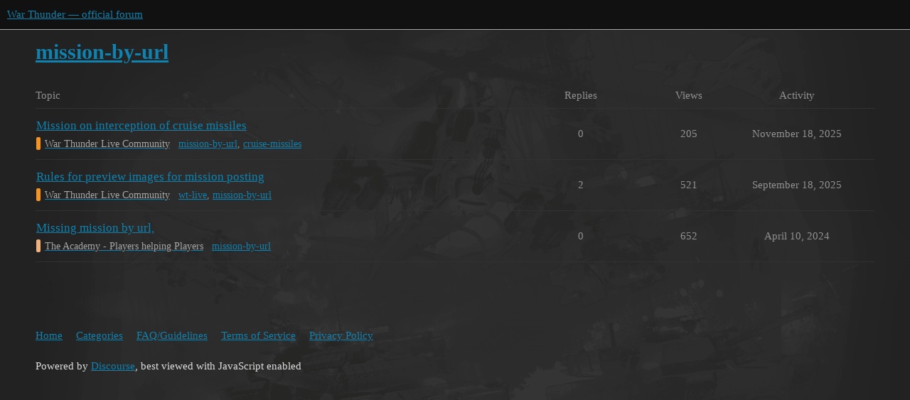

--- FILE ---
content_type: text/html; charset=utf-8
request_url: https://forum.warthunder.com/tag/mission-by-url
body_size: 2590
content:
<!DOCTYPE html>
<html lang="en">
  <head>
    <meta charset="utf-8">
    <title>Topics tagged mission-by-url</title>
    <meta name="description" content="Topics tagged mission-by-url">
    <meta name="generator" content="Discourse 3.1.5 - https://github.com/discourse/discourse version 3.1.5">
<link rel="icon" type="image/png" href="https://forum-en-cdn.warthunder.com/optimized/2X/8/89f23c3a5afa747ffb3ed4302384c38c0293181c_2_32x32.png">
<link rel="apple-touch-icon" type="image/png" href="https://forum-en-cdn.warthunder.com/optimized/2X/9/951b593c7f121a9635a4d3161e2b4dd39a466429_2_180x180.png">
<meta name="theme-color" media="(prefers-color-scheme: light)" content="#111111">
<meta name="theme-color" media="(prefers-color-scheme: dark)" content="#ffffff">

<meta name="viewport" content="width=device-width, initial-scale=1.0, minimum-scale=1.0, user-scalable=yes, viewport-fit=cover">
<link rel="canonical" href="https://forum.warthunder.com/tag/mission-by-url" />

<link rel="search" type="application/opensearchdescription+xml" href="https://forum.warthunder.com/opensearch.xml" title="War Thunder — official forum Search">

    <link href="/stylesheets/color_definitions_dark_1_4_9c6a269179fa0f6e6371d93eabb9b5ad0e4f5ac9.css?__ws=forum.warthunder.com" media="all" rel="stylesheet" class="light-scheme"/><link href="/stylesheets/color_definitions_light_2_4_eaf174332e9898750f057179b215d72a07ab64b0.css?__ws=forum.warthunder.com" media="(prefers-color-scheme: dark)" rel="stylesheet" class="dark-scheme"/>

  <link href="/stylesheets/desktop_240a660bb303ced9e9da6d57e965f6b80e2c361e.css?__ws=forum.warthunder.com" media="all" rel="stylesheet" data-target="desktop"  />



  <link href="/stylesheets/discourse-details_240a660bb303ced9e9da6d57e965f6b80e2c361e.css?__ws=forum.warthunder.com" media="all" rel="stylesheet" data-target="discourse-details"  />
  <link href="/stylesheets/discourse-lazy-videos_240a660bb303ced9e9da6d57e965f6b80e2c361e.css?__ws=forum.warthunder.com" media="all" rel="stylesheet" data-target="discourse-lazy-videos"  />
  <link href="/stylesheets/discourse-local-dates_240a660bb303ced9e9da6d57e965f6b80e2c361e.css?__ws=forum.warthunder.com" media="all" rel="stylesheet" data-target="discourse-local-dates"  />
  <link href="/stylesheets/discourse-math_240a660bb303ced9e9da6d57e965f6b80e2c361e.css?__ws=forum.warthunder.com" media="all" rel="stylesheet" data-target="discourse-math"  />
  <link href="/stylesheets/discourse-narrative-bot_240a660bb303ced9e9da6d57e965f6b80e2c361e.css?__ws=forum.warthunder.com" media="all" rel="stylesheet" data-target="discourse-narrative-bot"  />
  <link href="/stylesheets/discourse-presence_240a660bb303ced9e9da6d57e965f6b80e2c361e.css?__ws=forum.warthunder.com" media="all" rel="stylesheet" data-target="discourse-presence"  />
  <link href="/stylesheets/external-formatting-toolbar_240a660bb303ced9e9da6d57e965f6b80e2c361e.css?__ws=forum.warthunder.com" media="all" rel="stylesheet" data-target="external-formatting-toolbar"  />
  <link href="/stylesheets/ng-custom-features_240a660bb303ced9e9da6d57e965f6b80e2c361e.css?__ws=forum.warthunder.com" media="all" rel="stylesheet" data-target="ng-custom-features"  />
  <link href="/stylesheets/ng-frontend_240a660bb303ced9e9da6d57e965f6b80e2c361e.css?__ws=forum.warthunder.com" media="all" rel="stylesheet" data-target="ng-frontend"  />
  <link href="/stylesheets/ng-important-messages_240a660bb303ced9e9da6d57e965f6b80e2c361e.css?__ws=forum.warthunder.com" media="all" rel="stylesheet" data-target="ng-important-messages"  />
  <link href="/stylesheets/ng-login_240a660bb303ced9e9da6d57e965f6b80e2c361e.css?__ws=forum.warthunder.com" media="all" rel="stylesheet" data-target="ng-login"  />
  <link href="/stylesheets/ng-medals_240a660bb303ced9e9da6d57e965f6b80e2c361e.css?__ws=forum.warthunder.com" media="all" rel="stylesheet" data-target="ng-medals"  />
  <link href="/stylesheets/ng-userinfo_240a660bb303ced9e9da6d57e965f6b80e2c361e.css?__ws=forum.warthunder.com" media="all" rel="stylesheet" data-target="ng-userinfo"  />
  <link href="/stylesheets/poll_240a660bb303ced9e9da6d57e965f6b80e2c361e.css?__ws=forum.warthunder.com" media="all" rel="stylesheet" data-target="poll"  />
  <link href="/stylesheets/poll_desktop_240a660bb303ced9e9da6d57e965f6b80e2c361e.css?__ws=forum.warthunder.com" media="all" rel="stylesheet" data-target="poll_desktop"  />

  <link href="/stylesheets/desktop_theme_4_51af2ffb51c64dd9f3bdd0022fd12d429587073b.css?__ws=forum.warthunder.com" media="all" rel="stylesheet" data-target="desktop_theme" data-theme-id="4" data-theme-name="default"/>

    
    
        <link rel="next" href="/tag/mission-by-url?match_all_tags=true&amp;page=1&amp;tags%5B%5D=mission-by-url">
    <link rel="alternate" type="application/rss+xml" title="Latest posts" href="https://forum.warthunder.com/posts.rss" />
    <link rel="alternate" type="application/rss+xml" title="latest Latest topics top Top topics top_all All time top topics top_yearly Yearly top topics top_quarterly Quarterly top topics top_monthly Monthly top topics top_weekly Weekly top topics top_daily Daily top topics posts Latest posts private_posts Latest personal messages group_posts Latest posts from %{group_name} group_mentions Latest mentions from %{group_name} user_posts Latest posts by @%{username} user_topics Latest topics by @%{username} tag Tagged topics badge %{display_name} badge on %{site_title}" href="https://forum.warthunder.com/tag/mission-by-url" />
    <meta property="og:site_name" content="War Thunder — official forum" />
<meta property="og:type" content="website" />
<meta name="twitter:card" content="summary" />
<meta name="twitter:image" content="https://forum-en-cdn.warthunder.com/original/3X/9/7/977525253f01992531d87d4a3fcd86c895dc001b.png" />
<meta property="og:image" content="https://forum-en-cdn.warthunder.com/original/3X/9/7/977525253f01992531d87d4a3fcd86c895dc001b.png" />
<meta property="og:url" content="https://forum.warthunder.com/tag/mission-by-url" />
<meta name="twitter:url" content="https://forum.warthunder.com/tag/mission-by-url" />
<meta property="og:title" content="Topics tagged mission-by-url" />
<meta name="twitter:title" content="Topics tagged mission-by-url" />
<meta property="og:description" content="Topics tagged mission-by-url" />
<meta name="twitter:description" content="Topics tagged mission-by-url" />

    
  </head>
  <body class="crawler ">
    
    <header>
  <a href="/">
    War Thunder — official forum
  </a>
</header>

    <div id="main-outlet" class="wrap" role="main">
      


  <h1>
    <a itemprop="item" href="https://forum.warthunder.com/tag/mission-by-url">
      <span itemprop='name'>mission-by-url</span>
</a>  </h1>


<div class="topic-list-container" itemscope itemtype='http://schema.org/ItemList'>
  <meta itemprop='itemListOrder' content='http://schema.org/ItemListOrderDescending'>

  <table class='topic-list'>

    <thead>
      <tr>
        <th>Topic</th>
        <th></th>
        <th class="replies">Replies</th>
        <th class="views">Views</th>
        <th>Activity</th>
      </tr>
    </thead>

    <tbody>
        <tr class="topic-list-item">
          <td class="main-link" itemprop='itemListElement' itemscope itemtype='http://schema.org/ListItem'>
            <meta itemprop='position' content='1'>
            <span class="link-top-line">
              <a itemprop='url' href='https://forum.warthunder.com/t/mission-on-interception-of-cruise-missiles/285194' class='title raw-link raw-topic-link'>Mission on interception of cruise missiles</a>
            </span>
            <div class="link-bottom-line">
                <a href='/c/community-related/war-thunder-live-community/58' class='badge-wrapper bullet'>
                  <span class='badge-category-bg' style='background-color: #F7941D'></span>
                  <span class='badge-category clear-badge'>
                    <span class='category-name'>War Thunder Live Community</span>
                  </span>
                </a>
                <div class="discourse-tags">
                    <a href='https://forum.warthunder.com/tag/mission-by-url' class='discourse-tag'>mission-by-url</a>
                    ,&nbsp;
                    <a href='https://forum.warthunder.com/tag/cruise-missiles' class='discourse-tag'>cruise-missiles</a>
                    
                </div>
            </div>
          </td>
          <td class='posters'>
              <a href="https://forum.warthunder.com/u/KatukovM" class="latest single">
                <img width="25" height="25" src="/letter_avatar_proxy/v4/letter/K/50afbb/25.png" class="avatar" title='KatukovM - Original Poster, Most Recent Poster' aria-label='KatukovM - Original Poster, Most Recent Poster'>
              </a>
          </td>
          <td class="replies">
            <span class='posts' title='posts'>0</span>
          </td>
          <td class="views">
            <span class='views' title='views'>205</span>
          </td>
          <td>
            November 18, 2025
          </td>
        </tr>
        <tr class="topic-list-item">
          <td class="main-link" itemprop='itemListElement' itemscope itemtype='http://schema.org/ListItem'>
            <meta itemprop='position' content='2'>
            <span class="link-top-line">
              <a itemprop='url' href='https://forum.warthunder.com/t/rules-for-preview-images-for-mission-posting/268083' class='title raw-link raw-topic-link'>Rules for preview images for mission posting</a>
            </span>
            <div class="link-bottom-line">
                <a href='/c/community-related/war-thunder-live-community/58' class='badge-wrapper bullet'>
                  <span class='badge-category-bg' style='background-color: #F7941D'></span>
                  <span class='badge-category clear-badge'>
                    <span class='category-name'>War Thunder Live Community</span>
                  </span>
                </a>
                <div class="discourse-tags">
                    <a href='https://forum.warthunder.com/tag/wt-live' class='discourse-tag'>wt-live</a>
                    ,&nbsp;
                    <a href='https://forum.warthunder.com/tag/mission-by-url' class='discourse-tag'>mission-by-url</a>
                    
                </div>
            </div>
          </td>
          <td class='posters'>
              <a href="https://forum.warthunder.com/u/KatukovM" class="latest">
                <img width="25" height="25" src="/letter_avatar_proxy/v4/letter/K/50afbb/25.png" class="avatar" title='KatukovM - Original Poster, Most Recent Poster' aria-label='KatukovM - Original Poster, Most Recent Poster'>
              </a>
              <a href="https://forum.warthunder.com/u/Necronomica" class="">
                <img width="25" height="25" src="/user_avatar/forum.warthunder.com/Necronomica/25/116579_2.png" class="avatar" title='Necronomica - Frequent Poster' aria-label='Necronomica - Frequent Poster'>
              </a>
          </td>
          <td class="replies">
            <span class='posts' title='posts'>2</span>
          </td>
          <td class="views">
            <span class='views' title='views'>521</span>
          </td>
          <td>
            September 18, 2025
          </td>
        </tr>
        <tr class="topic-list-item">
          <td class="main-link" itemprop='itemListElement' itemscope itemtype='http://schema.org/ListItem'>
            <meta itemprop='position' content='3'>
            <span class="link-top-line">
              <a itemprop='url' href='https://forum.warthunder.com/t/missing-mission-by-url/96500' class='title raw-link raw-topic-link'>Missing mission by url,</a>
            </span>
            <div class="link-bottom-line">
                <a href='/c/the-academy-players-helping-players/10' class='badge-wrapper bullet'>
                  <span class='badge-category-bg' style='background-color: #F0B27A'></span>
                  <span class='badge-category clear-badge'>
                    <span class='category-name'>The Academy - Players helping Players</span>
                  </span>
                </a>
                <div class="discourse-tags">
                    <a href='https://forum.warthunder.com/tag/mission-by-url' class='discourse-tag'>mission-by-url</a>
                    
                </div>
            </div>
          </td>
          <td class='posters'>
              <a href="https://forum.warthunder.com/u/indy22334" class="latest single">
                <img width="25" height="25" src="/letter_avatar_proxy/v4/letter/i/2bfe46/25.png" class="avatar" title='indy22334 - Original Poster, Most Recent Poster' aria-label='indy22334 - Original Poster, Most Recent Poster'>
              </a>
          </td>
          <td class="replies">
            <span class='posts' title='posts'>0</span>
          </td>
          <td class="views">
            <span class='views' title='views'>652</span>
          </td>
          <td>
            April 10, 2024
          </td>
        </tr>
    </tbody>

  </table>
</div>

  <div class="navigation" role='navigation' itemscope itemtype='http://schema.org/SiteNavigationElement'>
  </div>


 <!-- include_crawler_content? -->



  

    </div>
    <footer class="container wrap">
  <nav class='crawler-nav'>
    <ul>
      <li itemscope itemtype='http://schema.org/SiteNavigationElement'>
        <span itemprop='name'>
          <a href='/' itemprop="url">Home </a>
        </span>
      </li>
      <li itemscope itemtype='http://schema.org/SiteNavigationElement'>
        <span itemprop='name'>
          <a href='/categories' itemprop="url">Categories </a>
        </span>
      </li>
      <li itemscope itemtype='http://schema.org/SiteNavigationElement'>
        <span itemprop='name'>
          <a href='/guidelines' itemprop="url">FAQ/Guidelines </a>
        </span>
      </li>
        <li itemscope itemtype='http://schema.org/SiteNavigationElement'>
          <span itemprop='name'>
            <a href='https://legal.gaijin.net/termsofservice' itemprop="url">Terms of Service </a>
          </span>
        </li>
        <li itemscope itemtype='http://schema.org/SiteNavigationElement'>
          <span itemprop='name'>
            <a href='https://legal.gaijin.net/privacypolicy' itemprop="url">Privacy Policy </a>
          </span>
        </li>
    </ul>
  </nav>
  <p class='powered-by-link'>Powered by <a href="https://www.discourse.org">Discourse</a>, best viewed with JavaScript enabled</p>
</footer>

    
    
  </body>
  
</html>
